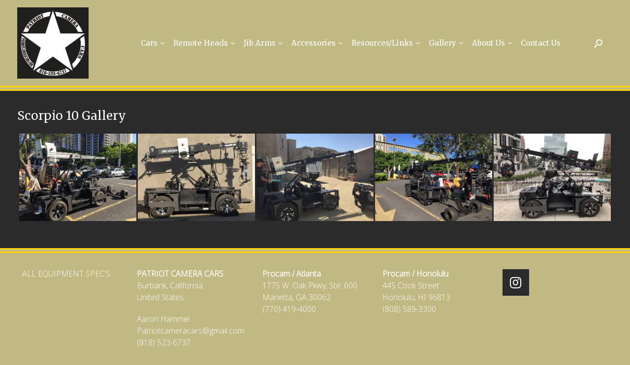

--- FILE ---
content_type: text/html; charset=UTF-8
request_url: https://www.patriotcameracars.com/scorpio-10-gallery/
body_size: 12242
content:
<!DOCTYPE html>
<html lang="en">
<head>
	<meta charset="UTF-8" />
	<meta http-equiv="X-UA-Compatible" content="IE=10" />
	<link rel="profile" href="https://gmpg.org/xfn/11" />
	<link rel="pingback" href="https://www.patriotcameracars.com/cms/xmlrpc.php" />
	<title>Scorpio 10 Gallery | Patriot Camera Cars</title>

<!-- All In One SEO Pack 3.7.0ob_start_detected [-1,-1] -->
<meta name="description"  content="• Automatic compensator of the arc generated by the movement of the arm in both horizontal and vertical. • Programmable Electronic limits for the arm range. • Adjustable arm speed and adjustable stop damping." />

<meta name="keywords"  content="arri srh 3,black unicorn,chapman m7 evo,libra,matrix,oper tech milli,ronan 2,scorpio,patriot camera cars,hme communications,aaron hammel,clint solomon,peter drinco,remote heads,jib arms,fixed arms,telescoping arms,aero jib,fisher 23,foxy pro jib,chapman miniscope 5,chapman miniscope 7,scorpio 10" />

<script type="application/ld+json" class="aioseop-schema">{"@context":"https://schema.org","@graph":[{"@type":"Organization","@id":"https://www.patriotcameracars.com/#organization","url":"https://www.patriotcameracars.com/","name":"Patriot Camera Cars","sameAs":["https://www.instagram.com/patriotcameracars/"],"logo":{"@type":"ImageObject","@id":"https://www.patriotcameracars.com/#logo","url":"https://www.patriotcameracars.com/cms/wp-content/uploads/2020/08/patriot-logo-small.png"},"image":{"@id":"https://www.patriotcameracars.com/#logo"}},{"@type":"WebSite","@id":"https://www.patriotcameracars.com/#website","url":"https://www.patriotcameracars.com/","name":"Patriot Camera Cars","publisher":{"@id":"https://www.patriotcameracars.com/#organization"}},{"@type":"WebPage","@id":"https://www.patriotcameracars.com/scorpio-10-gallery/#webpage","url":"https://www.patriotcameracars.com/scorpio-10-gallery/","inLanguage":"en","name":"Scorpio 10 Gallery","isPartOf":{"@id":"https://www.patriotcameracars.com/#website"},"breadcrumb":{"@id":"https://www.patriotcameracars.com/scorpio-10-gallery/#breadcrumblist"},"description":"• Automatic compensator of the arc generated by the movement of the arm in both horizontal and vertical. • Programmable Electronic limits for the arm range. • Adjustable arm speed and adjustable stop damping.","datePublished":"2020-08-17T21:15:31+00:00","dateModified":"2020-08-17T21:16:18+00:00"},{"@type":"BreadcrumbList","@id":"https://www.patriotcameracars.com/scorpio-10-gallery/#breadcrumblist","itemListElement":[{"@type":"ListItem","position":1,"item":{"@type":"WebPage","@id":"https://www.patriotcameracars.com/","url":"https://www.patriotcameracars.com/","name":"Patriot Camera Cars - Motion Picture Industry leader"}},{"@type":"ListItem","position":2,"item":{"@type":"WebPage","@id":"https://www.patriotcameracars.com/scorpio-10-gallery/","url":"https://www.patriotcameracars.com/scorpio-10-gallery/","name":"Scorpio 10 Gallery"}}]}]}</script>
<link rel="canonical" href="https://www.patriotcameracars.com/scorpio-10-gallery/" />
			<script type="text/javascript" >
				window.ga=window.ga||function(){(ga.q=ga.q||[]).push(arguments)};ga.l=+new Date;
				ga('create', 'UA-176585189-1', 'auto');
				// Plugins
				
				ga('send', 'pageview');
			</script>
			<script async src="https://www.google-analytics.com/analytics.js"></script>
			<!-- All In One SEO Pack -->
<link rel='dns-prefetch' href='//maps.googleapis.com' />
<link rel='dns-prefetch' href='//fonts.googleapis.com' />
<link rel='dns-prefetch' href='//s.w.org' />
<link rel="alternate" type="application/rss+xml" title="Patriot Camera Cars &raquo; Feed" href="https://www.patriotcameracars.com/feed/" />
<!-- This site uses the Google Analytics by ExactMetrics plugin v6.2.2 - Using Analytics tracking - https://www.exactmetrics.com/ -->
<script type="text/javascript" data-cfasync="false">
	var em_version         = '6.2.2';
	var em_track_user      = true;
	var em_no_track_reason = '';
	
	var disableStr = 'ga-disable-UA-118282766-1';

	/* Function to detect opted out users */
	function __gaTrackerIsOptedOut() {
		return document.cookie.indexOf(disableStr + '=true') > -1;
	}

	/* Disable tracking if the opt-out cookie exists. */
	if ( __gaTrackerIsOptedOut() ) {
		window[disableStr] = true;
	}

	/* Opt-out function */
	function __gaTrackerOptout() {
	  document.cookie = disableStr + '=true; expires=Thu, 31 Dec 2099 23:59:59 UTC; path=/';
	  window[disableStr] = true;
	}

	if ( 'undefined' === typeof gaOptout ) {
		function gaOptout() {
			__gaTrackerOptout();
		}
	}
	
	if ( em_track_user ) {
		(function(i,s,o,g,r,a,m){i['GoogleAnalyticsObject']=r;i[r]=i[r]||function(){
			(i[r].q=i[r].q||[]).push(arguments)},i[r].l=1*new Date();a=s.createElement(o),
			m=s.getElementsByTagName(o)[0];a.async=1;a.src=g;m.parentNode.insertBefore(a,m)
		})(window,document,'script','//www.google-analytics.com/analytics.js','__gaTracker');

window.ga = __gaTracker;		__gaTracker('create', 'UA-118282766-1', 'auto');
		__gaTracker('set', 'forceSSL', true);
		__gaTracker('send','pageview');
		__gaTracker( function() { window.ga = __gaTracker; } );
	} else {
		console.log( "" );
		(function() {
			/* https://developers.google.com/analytics/devguides/collection/analyticsjs/ */
			var noopfn = function() {
				return null;
			};
			var noopnullfn = function() {
				return null;
			};
			var Tracker = function() {
				return null;
			};
			var p = Tracker.prototype;
			p.get = noopfn;
			p.set = noopfn;
			p.send = noopfn;
			var __gaTracker = function() {
				var len = arguments.length;
				if ( len === 0 ) {
					return;
				}
				var f = arguments[len-1];
				if ( typeof f !== 'object' || f === null || typeof f.hitCallback !== 'function' ) {
					console.log( 'Not running function __gaTracker(' + arguments[0] + " ....) because you are not being tracked. " + em_no_track_reason );
					return;
				}
				try {
					f.hitCallback();
				} catch (ex) {

				}
			};
			__gaTracker.create = function() {
				return new Tracker();
			};
			__gaTracker.getByName = noopnullfn;
			__gaTracker.getAll = function() {
				return [];
			};
			__gaTracker.remove = noopfn;
			window['__gaTracker'] = __gaTracker;
			window.ga = __gaTracker;		})();
		}
</script>
<!-- / Google Analytics by ExactMetrics -->
		<script type="text/javascript">
			window._wpemojiSettings = {"baseUrl":"https:\/\/s.w.org\/images\/core\/emoji\/13.0.0\/72x72\/","ext":".png","svgUrl":"https:\/\/s.w.org\/images\/core\/emoji\/13.0.0\/svg\/","svgExt":".svg","source":{"concatemoji":"https:\/\/www.patriotcameracars.com\/cms\/wp-includes\/js\/wp-emoji-release.min.js?ver=5.5.15"}};
			!function(e,a,t){var n,r,o,i=a.createElement("canvas"),p=i.getContext&&i.getContext("2d");function s(e,t){var a=String.fromCharCode;p.clearRect(0,0,i.width,i.height),p.fillText(a.apply(this,e),0,0);e=i.toDataURL();return p.clearRect(0,0,i.width,i.height),p.fillText(a.apply(this,t),0,0),e===i.toDataURL()}function c(e){var t=a.createElement("script");t.src=e,t.defer=t.type="text/javascript",a.getElementsByTagName("head")[0].appendChild(t)}for(o=Array("flag","emoji"),t.supports={everything:!0,everythingExceptFlag:!0},r=0;r<o.length;r++)t.supports[o[r]]=function(e){if(!p||!p.fillText)return!1;switch(p.textBaseline="top",p.font="600 32px Arial",e){case"flag":return s([127987,65039,8205,9895,65039],[127987,65039,8203,9895,65039])?!1:!s([55356,56826,55356,56819],[55356,56826,8203,55356,56819])&&!s([55356,57332,56128,56423,56128,56418,56128,56421,56128,56430,56128,56423,56128,56447],[55356,57332,8203,56128,56423,8203,56128,56418,8203,56128,56421,8203,56128,56430,8203,56128,56423,8203,56128,56447]);case"emoji":return!s([55357,56424,8205,55356,57212],[55357,56424,8203,55356,57212])}return!1}(o[r]),t.supports.everything=t.supports.everything&&t.supports[o[r]],"flag"!==o[r]&&(t.supports.everythingExceptFlag=t.supports.everythingExceptFlag&&t.supports[o[r]]);t.supports.everythingExceptFlag=t.supports.everythingExceptFlag&&!t.supports.flag,t.DOMReady=!1,t.readyCallback=function(){t.DOMReady=!0},t.supports.everything||(n=function(){t.readyCallback()},a.addEventListener?(a.addEventListener("DOMContentLoaded",n,!1),e.addEventListener("load",n,!1)):(e.attachEvent("onload",n),a.attachEvent("onreadystatechange",function(){"complete"===a.readyState&&t.readyCallback()})),(n=t.source||{}).concatemoji?c(n.concatemoji):n.wpemoji&&n.twemoji&&(c(n.twemoji),c(n.wpemoji)))}(window,document,window._wpemojiSettings);
		</script>
		<style type="text/css">
img.wp-smiley,
img.emoji {
	display: inline !important;
	border: none !important;
	box-shadow: none !important;
	height: 1em !important;
	width: 1em !important;
	margin: 0 .07em !important;
	vertical-align: -0.1em !important;
	background: none !important;
	padding: 0 !important;
}
</style>
	<link rel='stylesheet' id='wp-block-library-css'  href='https://www.patriotcameracars.com/cms/wp-includes/css/dist/block-library/style.min.css?ver=5.5.15' type='text/css' media='all' />
<link rel='stylesheet' id='aps-animate-css-css'  href='https://www.patriotcameracars.com/cms/wp-content/plugins/accesspress-social-icons/css/animate.css?ver=1.7.9' type='text/css' media='all' />
<link rel='stylesheet' id='aps-frontend-css-css'  href='https://www.patriotcameracars.com/cms/wp-content/plugins/accesspress-social-icons/css/frontend.css?ver=1.7.9' type='text/css' media='all' />
<link rel='stylesheet' id='siteorigin-panels-front-css'  href='https://www.patriotcameracars.com/cms/wp-content/plugins/siteorigin-panels/css/front-flex.min.css?ver=2.11.2' type='text/css' media='all' />
<link rel='stylesheet' id='spba-animate-css'  href='https://www.patriotcameracars.com/cms/wp-content/plugins/so-page-builder-animate/css/animate.min.css?ver=1' type='text/css' media='all' />
<link rel='stylesheet' id='ubermenu-merriweather-css'  href='//fonts.googleapis.com/css?family=Merriweather%3A%2C300%2C400%2C700&#038;ver=5.5.15' type='text/css' media='all' />
<link rel='stylesheet' id='vantage-style-css'  href='https://www.patriotcameracars.com/cms/wp-content/themes/vantage/style.css?ver=1.15.1' type='text/css' media='all' />
<link rel='stylesheet' id='font-awesome-css'  href='https://www.patriotcameracars.com/cms/wp-content/plugins/codelights-shortcodes-and-widgets/vendor/font-awesome/font-awesome.min.css?ver=4.5.0' type='text/css' media='all' />
<link rel='stylesheet' id='ubermenu-css'  href='https://www.patriotcameracars.com/cms/wp-content/plugins/ubermenu/pro/assets/css/ubermenu.min.css?ver=3.2.2.1' type='text/css' media='all' />
<link rel='stylesheet' id='ubermenu-vanilla-css'  href='https://www.patriotcameracars.com/cms/wp-content/plugins/ubermenu/assets/css/skins/vanilla.css?ver=5.5.15' type='text/css' media='all' />
<link rel='stylesheet' id='ubermenu-font-awesome-css'  href='https://www.patriotcameracars.com/cms/wp-content/plugins/ubermenu/assets/css/fontawesome/css/font-awesome.min.css?ver=4.3' type='text/css' media='all' />
<script>if (document.location.protocol != "https:") {document.location = document.URL.replace(/^http:/i, "https:");}</script><script type='text/javascript' id='exactmetrics-frontend-script-js-extra'>
/* <![CDATA[ */
var exactmetrics_frontend = {"js_events_tracking":"true","download_extensions":"zip,mp3,mpeg,pdf,docx,pptx,xlsx,rar","inbound_paths":"[{\"path\":\"\\\/go\\\/\",\"label\":\"affiliate\"},{\"path\":\"\\\/recommend\\\/\",\"label\":\"affiliate\"}]","home_url":"https:\/\/www.patriotcameracars.com","hash_tracking":"false"};
/* ]]> */
</script>
<script type='text/javascript' src='https://www.patriotcameracars.com/cms/wp-content/plugins/google-analytics-dashboard-for-wp/assets/js/frontend.min.js?ver=6.2.2' id='exactmetrics-frontend-script-js'></script>
<script type='text/javascript' src='https://www.patriotcameracars.com/cms/wp-includes/js/jquery/jquery.js?ver=1.12.4-wp' id='jquery-core-js'></script>
<script type='text/javascript' src='https://www.patriotcameracars.com/cms/wp-content/plugins/accesspress-social-icons/js/frontend.js?ver=1.7.9' id='aps-frontend-js-js'></script>
<script type='text/javascript' src='https://www.patriotcameracars.com/cms/wp-content/themes/vantage/js/jquery.flexslider.min.js?ver=2.1' id='jquery-flexslider-js'></script>
<script type='text/javascript' src='https://www.patriotcameracars.com/cms/wp-content/themes/vantage/js/jquery.touchSwipe.min.js?ver=1.6.6' id='jquery-touchswipe-js'></script>
<script type='text/javascript' src='https://www.patriotcameracars.com/cms/wp-content/themes/vantage/js/jquery.theme-main.min.js?ver=1.15.1' id='vantage-main-js'></script>
<script type='text/javascript' src='https://www.patriotcameracars.com/cms/wp-content/themes/vantage/js/jquery.fitvids.min.js?ver=1.0' id='jquery-fitvids-js'></script>
<!--[if lt IE 9]>
<script type='text/javascript' src='https://www.patriotcameracars.com/cms/wp-content/themes/vantage/js/html5.min.js?ver=3.7.3' id='vantage-html5-js'></script>
<![endif]-->
<!--[if (gte IE 6)&(lte IE 8)]>
<script type='text/javascript' src='https://www.patriotcameracars.com/cms/wp-content/themes/vantage/js/selectivizr.min.js?ver=1.0.3b' id='vantage-selectivizr-js'></script>
<![endif]-->
<link rel="https://api.w.org/" href="https://www.patriotcameracars.com/wp-json/" /><link rel="alternate" type="application/json" href="https://www.patriotcameracars.com/wp-json/wp/v2/pages/2970" /><link rel="EditURI" type="application/rsd+xml" title="RSD" href="https://www.patriotcameracars.com/cms/xmlrpc.php?rsd" />
<link rel="wlwmanifest" type="application/wlwmanifest+xml" href="https://www.patriotcameracars.com/cms/wp-includes/wlwmanifest.xml" /> 
<meta name="generator" content="WordPress 5.5.15" />
<link rel='shortlink' href='https://www.patriotcameracars.com/?p=2970' />
<link rel="alternate" type="application/json+oembed" href="https://www.patriotcameracars.com/wp-json/oembed/1.0/embed?url=https%3A%2F%2Fwww.patriotcameracars.com%2Fscorpio-10-gallery%2F" />
<link rel="alternate" type="text/xml+oembed" href="https://www.patriotcameracars.com/wp-json/oembed/1.0/embed?url=https%3A%2F%2Fwww.patriotcameracars.com%2Fscorpio-10-gallery%2F&#038;format=xml" />
<!-- Start Genie WP Favicon -->
<link rel="shortcut icon" href="https://www.patriotcameracars.com/cms/wp-content/uploads/gwpf_icon/favicon.png" />
<link rel="apple-touch-icon-precomposed" href="https://www.patriotcameracars.com/cms/wp-content/uploads/gwpf_icon/favicon-precomposed.png" />
<!-- End Genie WP Favicon -->
        <script type="text/javascript">
            (function () {
                window.lsow_fs = {can_use_premium_code: false};
            })();
        </script>
        <style id="ubermenu-custom-generated-css">
/** UberMenu Responsive Styles (Breakpoint Setting) **/
@media screen and (min-width: 1025px){
  .ubermenu{ display:block !important; } .ubermenu-responsive .ubermenu-item.ubermenu-hide-desktop{ display:none !important; } .ubermenu-responsive.ubermenu-retractors-responsive .ubermenu-retractor-mobile{ display:none; }   /* Force current submenu always open but below others */ .ubermenu-force-current-submenu .ubermenu-item-level-0.ubermenu-current-menu-item > .ubermenu-submenu-drop, .ubermenu-force-current-submenu .ubermenu-item-level-0.ubermenu-current-menu-ancestor > .ubermenu-submenu-drop {     display: block!important;     opacity: 1!important;     visibility: visible!important;     margin: 0!important;     top: auto!important;     height: auto;     z-index:19; }   /* Invert Horizontal menu to make subs go up */ .ubermenu-invert.ubermenu-horizontal .ubermenu-item-level-0 > .ubermenu-submenu-drop{      top:auto;      bottom:100%; } .ubermenu-invert.ubermenu-horizontal.ubermenu-sub-indicators .ubermenu-item-level-0.ubermenu-has-submenu-drop > .ubermenu-target:after{      content:"\f106"; }    /* Invert Vertical menu to make subs go left */ .ubermenu-invert.ubermenu-vertical .ubermenu-item-level-0 > .ubermenu-submenu-drop{   right:100%;   left:auto; } .ubermenu-invert.ubermenu-vertical.ubermenu-sub-indicators .ubermenu-item-level-0.ubermenu-item-has-children > a.ubermenu-target:after{   right:auto;   left:10px;   margin-top:-7px;   content:"\f104"; } .ubermenu-vertical.ubermenu-invert .ubermenu-item > .ubermenu-submenu-drop {   clip: rect(-5000px,5000px,5000px,-5000px); } .ubermenu-responsive-toggle{ display:none; }
}
@media screen and (max-width: 1024px){
   .ubermenu-responsive-toggle, .ubermenu-sticky-toggle-wrapper { display: block; }  .ubermenu-responsive{ width:100%; max-height:500px; visibility:visible; overflow:visible;  -webkit-transition:max-height 1s ease-in; transition:max-height .3s ease-in; } .ubermenu-responsive.ubermenu-items-align-center{     text-align:left; } .ubermenu-responsive.ubermenu{ margin:0; } .ubermenu-responsive.ubermenu .ubermenu-nav{ display:block; }  .ubermenu-responsive.ubermenu-responsive-nocollapse, .ubermenu-repsonsive.ubermenu-no-transitions{ display:block; max-height:none; }  .ubermenu-responsive.ubermenu-responsive-collapse{ max-height:none; visibility:visible; overflow:visible; } .ubermenu-responsive.ubermenu-responsive-collapse{ max-height:0; overflow:hidden !important; visibility:hidden; } .ubermenu-responsive.ubermenu-in-transition, .ubermenu-responsive.ubermenu-in-transition .ubermenu-nav{ overflow:hidden !important; visibility:visible; } .ubermenu-responsive.ubermenu-responsive-collapse:not(.ubermenu-in-transition){ border-top-width:0; border-bottom-width:0; } .ubermenu-responsive.ubermenu-responsive-collapse .ubermenu-item .ubermenu-submenu{ display:none; }  .ubermenu-responsive .ubermenu-item-level-0{ width:50%; } .ubermenu-responsive .ubermenu-item.ubermenu-item-level-0 > .ubermenu-target{ border:none; box-shadow:none; } .ubermenu-responsive .ubermenu-item.ubermenu-has-submenu-flyout{ position:static; } .ubermenu-responsive.ubermenu-sub-indicators .ubermenu-submenu-type-flyout .ubermenu-has-submenu-drop > .ubermenu-target:after{ content:"\f107"; }  .ubermenu-responsive .ubermenu-nav .ubermenu-item .ubermenu-submenu.ubermenu-submenu-drop{ width:100%; min-width:100%; max-width:100%; top:auto; left:0 !important; } .ubermenu-responsive.ubermenu-has-border .ubermenu-nav .ubermenu-item .ubermenu-submenu.ubermenu-submenu-drop{ left: -1px !important; /* For borders */ } .ubermenu-responsive .ubermenu-submenu.ubermenu-submenu-type-mega > .ubermenu-item.ubermenu-column{ min-height:0; border-left:none; } .ubermenu-responsive .ubermenu-item.ubermenu-active > .ubermenu-submenu.ubermenu-submenu-type-mega{     max-height:none;     height:auto;/*prevent overflow scrolling since android is still finicky*/     overflow:visible; } .ubermenu-responsive.ubermenu-transition-slide .ubermenu-item.ubermenu-in-transition > .ubermenu-submenu-drop{ max-height:1000px; /* because of slide transition */ } .ubermenu .ubermenu-submenu-type-flyout .ubermenu-submenu-type-mega{ min-height:0; } .ubermenu.ubermenu-responsive .ubermenu-column, .ubermenu.ubermenu-responsive .ubermenu-column-auto{ min-width:50%; } .ubermenu.ubermenu-responsive .ubermenu-autoclear > .ubermenu-column{ clear:none; } .ubermenu.ubermenu-responsive .ubermenu-column:nth-of-type(2n+1){ clear:both; } .ubermenu.ubermenu-responsive .ubermenu-submenu-retractor-top:not(.ubermenu-submenu-retractor-top-2) .ubermenu-column:nth-of-type(2n+1){ clear:none; } .ubermenu.ubermenu-responsive .ubermenu-submenu-retractor-top:not(.ubermenu-submenu-retractor-top-2) .ubermenu-column:nth-of-type(2n+2){ clear:both; }   .ubermenu.ubermenu-responsive .ubermenu-tabs, .ubermenu.ubermenu-responsive .ubermenu-tabs-group, .ubermenu.ubermenu-responsive .ubermenu-tab, .ubermenu.ubermenu-responsive .ubermenu-tab-content-panel{ /** TABS SHOULD BE 100%  ACCORDION */ width:100%; min-width:100%; max-width:100%; left:0; } .ubermenu.ubermenu-responsive .ubermenu-tabs, .ubermenu.ubermenu-responsive .ubermenu-tab-content-panel{ min-height:0 !important;/* Override Inline Style from JS */ } .ubermenu.ubermenu-responsive .ubermenu-tabs{ z-index:15; } .ubermenu.ubermenu-responsive .ubermenu-tab-content-panel{ z-index:20; } /* Tab Layering */ .ubermenu-responsive .ubermenu-tab{ position:relative; } .ubermenu-responsive .ubermenu-tab.ubermenu-active{ position:relative; z-index:20; } .ubermenu-responsive .ubermenu-tab > .ubermenu-target{ border-width:0 0 1px 0; } .ubermenu-responsive.ubermenu-sub-indicators .ubermenu-tabs > .ubermenu-tabs-group > .ubermenu-tab.ubermenu-has-submenu-drop > .ubermenu-target:after{ content:"\f107"; }  .ubermenu-responsive .ubermenu-tabs > .ubermenu-tabs-group > .ubermenu-tab > .ubermenu-tab-content-panel{ top:auto; border-width:1px; } .ubermenu-responsive .ubermenu-tab-layout-bottom > .ubermenu-tabs-group{ /*position:relative;*/ }   .ubermenu-reponsive .ubermenu-item-level-0 > .ubermenu-submenu-type-stack{ /* Top Level Stack Columns */ position:relative; }  .ubermenu-responsive .ubermenu-submenu-type-stack .ubermenu-column, .ubermenu-responsive .ubermenu-submenu-type-stack .ubermenu-column-auto{ /* Stack Columns */ width:100%; max-width:100%; }   .ubermenu-responsive .ubermenu-item-mini{ /* Mini items */ min-width:0; width:auto; float:left; clear:none !important; } .ubermenu-responsive .ubermenu-item.ubermenu-item-mini > a.ubermenu-target{ padding-left:20px; padding-right:20px; }   .ubermenu-responsive .ubermenu-item.ubermenu-hide-mobile{ /* Hiding items */ display:none !important; }  .ubermenu-responsive.ubermenu-hide-bkgs .ubermenu-submenu.ubermenu-submenu-bkg-img{ /** Hide Background Images in Submenu */ background-image:none; } .ubermenu.ubermenu-responsive .ubermenu-item-level-0.ubermenu-item-mini{ min-width:0; width:auto; } .ubermenu-vertical .ubermenu-item.ubermenu-item-level-0.ubermenu-relative.ubermenu-active > .ubermenu-submenu-drop.ubermenu-submenu-align-vertical_parent_item{     top:auto; } .ubermenu-responsive-toggle{ display:block; }
}
@media screen and (max-width: 480px){
  .ubermenu.ubermenu-responsive .ubermenu-item-level-0{ width:100%; } .ubermenu.ubermenu-responsive .ubermenu-column, .ubermenu.ubermenu-responsive .ubermenu-column-auto{ min-width:100%; } 
}


/** UberMenu Custom Menu Styles (Customizer) **/
/* main */
.ubermenu.ubermenu-main { background:none; border:none; box-shadow:none; }
.ubermenu.ubermenu-main .ubermenu-item-level-0 > .ubermenu-target { border:none; box-shadow:none; }
.ubermenu-main { border:1px solid #ffffff; }
.ubermenu-main .ubermenu-item-level-0 > .ubermenu-target { font-size:3px; color:#ffffff; border-left:1px solid #2b2b2b; border:none; padding-top:30px; padding-bottom:30px; }
.ubermenu-main .ubermenu-nav .ubermenu-item.ubermenu-item-level-0 > .ubermenu-target { font-weight:normal; }
.ubermenu.ubermenu-main .ubermenu-item-level-0:hover > .ubermenu-target, .ubermenu-main .ubermenu-item-level-0.ubermenu-active > .ubermenu-target { color:#2b2b2b; }
.ubermenu-main .ubermenu-item-level-0.ubermenu-current-menu-item > .ubermenu-target, .ubermenu-main .ubermenu-item-level-0.ubermenu-current-menu-parent > .ubermenu-target, .ubermenu-main .ubermenu-item-level-0.ubermenu-current-menu-ancestor > .ubermenu-target { color:#2b2b2b; }
.ubermenu-main .ubermenu-item.ubermenu-item-level-0 > .ubermenu-highlight { color:#2b2b2b; }
.ubermenu-main .ubermenu-submenu.ubermenu-submenu-drop { background-color:#c1b984; border:1px solid #c1b984; color:#2b2b2b; }
.ubermenu-main .ubermenu-item-level-0 > .ubermenu-submenu-drop { box-shadow:none; }
.ubermenu-main .ubermenu-submenu .ubermenu-highlight { color:#2b2b2b; }
.ubermenu-main .ubermenu-submenu .ubermenu-item-header > .ubermenu-target, .ubermenu-main .ubermenu-tab > .ubermenu-target { font-size:16px; }
.ubermenu-main .ubermenu-submenu .ubermenu-item-header > .ubermenu-target { color:#ffffff; }
.ubermenu-main .ubermenu-submenu .ubermenu-item-header > .ubermenu-target:hover { color:#ffffff; }
.ubermenu-main .ubermenu-submenu .ubermenu-item-header.ubermenu-current-menu-item > .ubermenu-target { color:#ffffff; }
.ubermenu-main .ubermenu-nav .ubermenu-submenu .ubermenu-item-header > .ubermenu-target { font-weight:normal; }
.ubermenu-main .ubermenu-submenu .ubermenu-item-header.ubermenu-has-submenu-stack > .ubermenu-target { border:none; }
.ubermenu-main .ubermenu-submenu-type-stack { padding-top:0; }
.ubermenu-main .ubermenu-item-normal > .ubermenu-target { color:#ffffff; }
.ubermenu.ubermenu-main .ubermenu-item-normal > .ubermenu-target:hover, .ubermenu.ubermenu-main .ubermenu-item-normal:hover > .ubermenu-target, .ubermenu.ubermenu-main .ubermenu-item-normal.ubermenu-active > .ubermenu-target { color:#2b2b2b; }
.ubermenu-main .ubermenu-item-normal.ubermenu-current-menu-item > .ubermenu-target { color:#ffffff; }
.ubermenu-main .ubermenu-submenu-type-flyout > .ubermenu-item-normal > .ubermenu-target { border-bottom:1px solid #c1b984; }
.ubermenu-responsive-toggle.ubermenu-responsive-toggle-main { font-size:16px; background:#2b2b2b; color:#ffffff; }
.ubermenu-responsive-toggle.ubermenu-responsive-toggle-main:hover { background:#2b2b2b; color:#ffffff; }
.ubermenu-main, .ubermenu-main .ubermenu-target, .ubermenu-main .ubermenu-nav .ubermenu-item-level-0 .ubermenu-target, .ubermenu-main div, .ubermenu-main p, .ubermenu-main input { font-family:'Merriweather', serif; font-weight:400; }


/** UberMenu Custom Menu Item Styles (Menu Item Settings) **/
/* 103 */   .ubermenu .ubermenu-item.ubermenu-item-103 > .ubermenu-target { background:#3f3f3f; color:#bababa; }
            .ubermenu .ubermenu-item.ubermenu-item-103.ubermenu-active > .ubermenu-target, .ubermenu .ubermenu-item.ubermenu-item-103:hover > .ubermenu-target, .ubermenu .ubermenu-submenu .ubermenu-item.ubermenu-item-103.ubermenu-active > .ubermenu-target, .ubermenu .ubermenu-submenu .ubermenu-item.ubermenu-item-103:hover > .ubermenu-target { color:#bababa; }
            .ubermenu .ubermenu-item.ubermenu-item-103.ubermenu-current-menu-item > .ubermenu-target,.ubermenu .ubermenu-item.ubermenu-item-103.ubermenu-current-menu-ancestor > .ubermenu-target { color:#bababa; }
/* 104 */   .ubermenu .ubermenu-item.ubermenu-item-104 > .ubermenu-target { background:#3f3f3f; color:#bababa; }
            .ubermenu .ubermenu-item.ubermenu-item-104.ubermenu-active > .ubermenu-target, .ubermenu .ubermenu-item.ubermenu-item-104:hover > .ubermenu-target, .ubermenu .ubermenu-submenu .ubermenu-item.ubermenu-item-104.ubermenu-active > .ubermenu-target, .ubermenu .ubermenu-submenu .ubermenu-item.ubermenu-item-104:hover > .ubermenu-target { color:#bababa; }
            .ubermenu .ubermenu-item.ubermenu-item-104.ubermenu-current-menu-item > .ubermenu-target,.ubermenu .ubermenu-item.ubermenu-item-104.ubermenu-current-menu-ancestor > .ubermenu-target { color:#bababa; }


/** UberMenu Custom Tweaks (General Settings) **/
.ubermenu .ubermenu-colgroup .ubermenu-column, .ubermenu .ubermenu-custom-content-padded, .ubermenu .ubermenu-nonlink, .ubermenu .ubermenu-retractor, .ubermenu .ubermenu-submenu-padded, .ubermenu .ubermenu-submenu-type-stack > .ubermenu-item-normal > .ubermenu-target, .ubermenu .ubermenu-target, .ubermenu .ubermenu-widget, .ubermenu-responsive-toggle {
    padding: 6px 20px;
}


/* Status: Loaded from Transient */

</style><meta name="viewport" content="width=device-width, initial-scale=1" />	<style type="text/css" media="screen">
		#footer-widgets .widget { width: 100%; }
		#masthead-widgets .widget { width: 100%; }
	</style>
	                <style type="text/css" media="all"
                       id="siteorigin-panels-layouts-head">/* Layout 2970 */ #pgc-2970-0-0 { width:100% } #pg-2970-0 { margin-bottom:20px } #pl-2970 .so-panel , #pl-2970 .so-panel:last-child { margin-bottom:0px } #pg-2970-0.panel-no-style, #pg-2970-0.panel-has-style > .panel-row-style { -webkit-align-items:flex-start;align-items:flex-start } @media (max-width:780px){ #pg-2970-0.panel-no-style, #pg-2970-0.panel-has-style > .panel-row-style { -webkit-flex-direction:column;-ms-flex-direction:column;flex-direction:column } #pg-2970-0 > .panel-grid-cell , #pg-2970-0 > .panel-row-style > .panel-grid-cell { width:100%;margin-right:0 } #pl-2970 .panel-grid-cell { padding:0 } #pl-2970 .panel-grid .panel-grid-cell-empty { display:none } #pl-2970 .panel-grid .panel-grid-cell-mobile-last { margin-bottom:0px }  } </style><style type="text/css" id="vantage-footer-widgets">#footer-widgets aside { width : 100%; }</style> <style type="text/css" id="customizer-css">@import url(//fonts.googleapis.com/css?family=Open+Sans:300|Titillium+Web:600|Merriweather:400); body,button,input,select,textarea { font-family: "Open Sans"; font-weight: 300; font-weight: 300 } #masthead h1 { font-family: "Titillium Web"; font-weight: 600; font-weight: 600 } h1,h2,h3,h4,h5,h6 { font-family: "Merriweather"; font-weight: 400 } .main-navigation, .mobile-nav-frame, .mobile-nav-frame .title h3 { font-family: "Titillium Web"; font-weight: 600; font-weight: 600 } #masthead .hgroup h1, #masthead.masthead-logo-in-menu .logo > h1 { font-size: 48px } #masthead .hgroup .support-text, #masthead .hgroup .site-description { color: #ffffff } #page-title, article.post .entry-header h1.entry-title, article.page .entry-header h1.entry-title { font-size: 24px; color: #ffffff } .entry-content { font-size: 17px } .entry-content, #comments .commentlist article .comment-meta a { color: #ffffff } .entry-content a, .entry-content a:visited, article.post .author-box .box-content .author-posts a:hover, #secondary a, #secondary a:visited, #masthead .hgroup a, #masthead .hgroup a:visited, .comment-form .logged-in-as a, .comment-form .logged-in-as a:visited { color: #bababa } .entry-content a, .textwidget a { text-decoration: none } .entry-content a:hover, .entry-content a:focus, .entry-content a:active, #secondary a:hover, #masthead .hgroup a:hover, #masthead .hgroup a:focus, #masthead .hgroup a:active, .comment-form .logged-in-as a:hover, .comment-form .logged-in-as a:focus, .comment-form .logged-in-as a:active { color: #ffffff } .main-navigation { background-color: #1b5677 } .main-navigation ul ul { background-color: #d3d3d3 } .main-navigation ul li:hover > a, .main-navigation ul li:focus > a, #search-icon #search-icon-icon:hover, #search-icon #search-icon-icon:focus { background-color: #c1b984 } #search-icon #search-icon-icon { background-color: #c1b984 } #search-icon #search-icon-icon .vantage-icon-search { color: #ffffff } #search-icon #search-icon-icon:hover .vantage-icon-search, #search-icon #search-icon-icon:focus .vantage-icon-search { color: #2b2b2b } #search-icon .searchform { background-color: #2b2b2b } #search-icon .searchform input[name=s] { color: #ffffff } .main-navigation ul li a, #masthead.masthead-logo-in-menu .logo { padding-left: 0px; padding-right: 0px } .main-navigation ul li { font-size: 18px } a.button, button, html input[type="button"], input[type="reset"], input[type="submit"], .post-navigation a, #image-navigation a, article.post .more-link, article.page .more-link, .paging-navigation a, .woocommerce #page-wrapper .button, .woocommerce a.button, .woocommerce .checkout-button, .woocommerce input.button, #infinite-handle span button { text-shadow: none } a.button, button, html input[type="button"], input[type="reset"], input[type="submit"], .post-navigation a, #image-navigation a, article.post .more-link, article.page .more-link, .paging-navigation a, .woocommerce #page-wrapper .button, .woocommerce a.button, .woocommerce .checkout-button, .woocommerce input.button, .woocommerce #respond input#submit.alt, .woocommerce a.button.alt, .woocommerce button.button.alt, .woocommerce input.button.alt, #infinite-handle span { -webkit-box-shadow: none; -moz-box-shadow: none; box-shadow: none } #masthead { background-color: #2b2b2b; background-position: center; background-repeat: no-repeat } #main { background-color: #2b2b2b; background-repeat: repeat } #colophon, body.layout-full { background-color: #c1b984 } #footer-widgets .widget { color: #ffffff } #colophon .widget_nav_menu .menu-item a { border-color: #ffffff } #footer-widgets .widget a, #footer-widgets .widget a:visited { color: #d1e8e2 } #footer-widgets .widget a:hover, #footer-widgets .widget a:focus, #footer-widgets .widget a:active { color: #ffffff } #colophon #theme-attribution, #colophon #site-info { color: #c1b984 } #colophon #theme-attribution a, #colophon #site-info a { color: #c1b984 } #scroll-to-top .vantage-icon-arrow-up { color: #000000 } #scroll-to-top { background: #ffffff } </style>		<style type="text/css" id="wp-custom-css">
			#main {
  
    padding: 35px;
}

.alignnone, .aligncenter {
    margin-bottom: 0em;
}

.fade:hover {
  animation: fadeOut ease 2s;
  -webkit-animation: fadeOut ease 2s;
  -moz-animation: fadeOut ease 2s;
  -o-animation: fadeOut ease 2s;
  -ms-animation: fadeOut ease 2s;
	
	opacity: 9.0;
}

.entry-content table {
    border-bottom: 0px solid #ededed;
    border-collapse: collapse;
    border-spacing: 0;
    font-size: 14px;
    line-height: 2;
    margin: 0 0 20px;
    width: 100%;
}


div#n2-ss-2 .n2-style-f0d6eec14655b0cd21e802154a6291d3-dot.n2-active, div#n2-ss-2 .n2-style-f0d6eec14655b0cd21e802154a6291d3-dot:HOVER{background: #484747;}


#masthead.masthead-logo-in-menu .logo > img {
    max-height: 145px;
    width: auto;
    height: auto;
    max-width: 100%;
}

.main-navigation {
    margin: 10px -35px;
    background: #343538;
    position: relative;
    font-size: 0;
    z-index: 9999;

}

.main-navigation ul li a, #masthead.masthead-logo-in-menu .logo {
    padding-left: 0;
    padding-right: 0px;
	padding-bottom: 17px;
		padding-top: 17px;
	
}

.ubermenu-skin-vanilla {
    font-size: 14px;
    color: #888888;
	padding-top: 77px;

}
#masthead.masthead-logo-in-menu .logo {
  
    float: left;
    padding: 15px 0;
    margin-right: 0px;
}

.ubermenu .ubermenu-target {
    padding: 6px 7px;
}

#search-icon #search-icon-icon {
    -ms-box-sizing: border-box;
    -moz-box-sizing: border-box;
    -webkit-box-sizing: border-box;
    box-sizing: border-box;
    position: relative;
    display: block;
    cursor: pointer;
  
    width: 59px;
    height: 100%;
}


#masthead .hgroup {
    zoom: 1;
    position: relative;
    padding-top: 50px;
    padding-bottom: 30px;
	


}

.ubermenu-main .ubermenu-item-level-0 > .ubermenu-target {
    font-size: 15px;
    padding-top: 0px;
    padding-bottom: 10px;


}

.ubermenu-sub-indicators .ubermenu-has-submenu-drop>.ubermenu-target:after {
    top: 30%;
}

.ubermenu-skin-vanilla.ubermenu-responsive-toggle {
   
    font-weight: normal;
    padding-top: 90px;

}
.ubermenu-skin-vanilla.ubermenu-horizontal .ubermenu-item-level-0 > .ubermenu-submenu-drop {
    border-top: 70px solid #c1b984;
	opacity: 0.95;
    filter: alpha(opacity=95); /* For IE8 and earlier */
}

@media (max-width: 414px) {
#masthead.masthead-logo-in-menu .logo {
    padding-left: 0;
    padding-right: 0px;
    padding-bottom: 10px;
    padding-top: 30px;
}
.ubermenu-skin-vanilla.ubermenu-horizontal .ubermenu-item-level-0 > .ubermenu-submenu-drop {
    border-top: 10px solid #c1b984;
	opacity: 0.95;
    filter: alpha(opacity=95); /* For IE8 and earlier */
}

.ubermenu-responsive-toggle.ubermenu-responsive-toggle-main {
    font-size: 16px;
    background: #c1b984;
    color: #ffffff;
}
.ubermenu-skin-vanilla.ubermenu-responsive-toggle {
    font-weight: normal;
    padding-top: 130px;
}


#search-icon #search-icon-icon:hover {
    background-color: #c1b984}


.ubermenu .ubermenu-target-text {
    display: inline-block;
    vertical-align: middle;
    font-family: inherit;
    font-weight: inherit;
    color: inherit;
    letter-spacing: 1px;
}

body, button, input, select, textarea {
    color: #ffffff;
	font-size: 16px;
    
}
#search-icon #search-icon-icon {
    -ms-box-sizing: border-box;
    -moz-box-sizing: border-box;
    -webkit-box-sizing: border-box;
    box-sizing: border-box;
    position: relative;
    display: block;
    cursor: pointer;
  
    width: 59px;
    height: 20%;
}


		</style>
		</head>

<body data-rsssl=1 class="page-template page-template-templates page-template-template-full page-template-templatestemplate-full-php page page-id-2970 siteorigin-panels siteorigin-panels-before-js responsive layout-full no-js has-menu-search page-layout-default not-default-page">


<div id="page-wrapper">

	<a class="skip-link screen-reader-text" href="#content">Skip to content</a>

	
	
		
<header id="masthead" class="site-header masthead-logo-in-menu " role="banner">

	
<nav role="navigation" class="site-navigation primary">

	<div class="full-container">
					<div class="logo-in-menu-wrapper">
				<a href="https://www.patriotcameracars.com/" title="Patriot Camera Cars" rel="home" class="logo"><img src="https://www.patriotcameracars.com/cms/wp-content/uploads/2020/08/patriot-logo-small.png"  class="logo-height-constrain"  width="216"  height="216"  alt="Patriot Camera Cars Logo"  /></a>
							</div>
							<div id="search-icon">
				<div id="search-icon-icon" tabindex="0" aria-label="Open the search"><div class="vantage-icon-search"></div></div>
				
<form method="get" class="searchform" action="https://www.patriotcameracars.com/" role="search">
	<label for="search-form" class="screen-reader-text">Search for:</label>
	<input type="search" name="s" class="field" id="search-form" value="" placeholder="Search"/>
</form>
			</div>
		
					
<!-- UberMenu [Configuration:main] [Theme Loc:primary] [Integration:api] -->
<a class="ubermenu-responsive-toggle ubermenu-responsive-toggle-main ubermenu-skin-vanilla ubermenu-loc-primary ubermenu-responsive-toggle-content-align-right ubermenu-responsive-toggle-align-right " data-ubermenu-target="ubermenu-main-3-primary"><i class="fa fa-bars"></i>MENU</a><nav id="ubermenu-main-3-primary" class="ubermenu ubermenu-nojs ubermenu-main ubermenu-menu-3 ubermenu-loc-primary ubermenu-responsive ubermenu-responsive-1024 ubermenu-responsive-collapse ubermenu-horizontal ubermenu-transition-shift ubermenu-trigger-hover_intent ubermenu-skin-vanilla  ubermenu-bar-align-center ubermenu-items-align-center ubermenu-bound-inner ubermenu-disable-submenu-scroll ubermenu-sub-indicators ubermenu-retractors-responsive"><ul id="ubermenu-nav-main-3-primary" class="ubermenu-nav"><li id="menu-item-70" class="ubermenu-item ubermenu-item-type-custom ubermenu-item-object-custom ubermenu-item-has-children ubermenu-item-70 ubermenu-item-level-0 ubermenu-column ubermenu-column-auto ubermenu-has-submenu-drop ubermenu-has-submenu-flyout" ><span class="ubermenu-target ubermenu-item-layout-default ubermenu-item-layout-text_only" tabindex="0"><span class="ubermenu-target-title ubermenu-target-text">Cars</span></span><ul class="ubermenu-submenu ubermenu-submenu-id-70 ubermenu-submenu-type-flyout ubermenu-submenu-drop ubermenu-submenu-align-left_edge_item" ><li id="menu-item-1874" class="ubermenu-item ubermenu-item-type-post_type ubermenu-item-object-page ubermenu-item-1874 ubermenu-item-auto ubermenu-item-normal ubermenu-item-level-1" ><a class="ubermenu-target ubermenu-item-layout-default ubermenu-item-layout-text_only" href="https://www.patriotcameracars.com/patriot-classic/"><span class="ubermenu-target-title ubermenu-target-text">Patriot Classic</span></a></li><li id="menu-item-1873" class="ubermenu-item ubermenu-item-type-post_type ubermenu-item-object-page ubermenu-item-1873 ubermenu-item-auto ubermenu-item-normal ubermenu-item-level-1" ><a class="ubermenu-target ubermenu-item-layout-default ubermenu-item-layout-text_only" href="https://www.patriotcameracars.com/patriot-mini/"><span class="ubermenu-target-title ubermenu-target-text">Patriot Mini</span></a></li><li class="ubermenu-retractor ubermenu-retractor-mobile"><i class="fa fa-times"></i> Close</li></ul></li><li id="menu-item-2193" class="ubermenu-item ubermenu-item-type-custom ubermenu-item-object-custom ubermenu-item-has-children ubermenu-item-2193 ubermenu-item-level-0 ubermenu-column ubermenu-column-auto ubermenu-has-submenu-drop ubermenu-has-submenu-flyout" ><span class="ubermenu-target ubermenu-item-layout-default ubermenu-item-layout-text_only" tabindex="0"><span class="ubermenu-target-title ubermenu-target-text">Remote Heads</span></span><ul class="ubermenu-submenu ubermenu-submenu-id-2193 ubermenu-submenu-type-flyout ubermenu-submenu-drop ubermenu-submenu-align-left_edge_item" ><li id="menu-item-2194" class="ubermenu-item ubermenu-item-type-post_type ubermenu-item-object-page ubermenu-item-2194 ubermenu-item-auto ubermenu-item-normal ubermenu-item-level-1" ><a class="ubermenu-target ubermenu-item-layout-default ubermenu-item-layout-text_only" href="https://www.patriotcameracars.com/all-remote-heads/"><span class="ubermenu-target-title ubermenu-target-text">All Remote Heads</span></a></li><li id="menu-item-2203" class="ubermenu-item ubermenu-item-type-post_type ubermenu-item-object-page ubermenu-item-2203 ubermenu-item-auto ubermenu-item-normal ubermenu-item-level-1" ><a class="ubermenu-target ubermenu-item-layout-default ubermenu-item-layout-text_only" href="https://www.patriotcameracars.com/arri-srh-3/"><span class="ubermenu-target-title ubermenu-target-text">Arri SRH 3</span></a></li><li id="menu-item-2202" class="ubermenu-item ubermenu-item-type-post_type ubermenu-item-object-page ubermenu-item-2202 ubermenu-item-auto ubermenu-item-normal ubermenu-item-level-1" ><a class="ubermenu-target ubermenu-item-layout-default ubermenu-item-layout-text_only" href="https://www.patriotcameracars.com/black-unicorn/"><span class="ubermenu-target-title ubermenu-target-text">Black Unicorn</span></a></li><li id="menu-item-2201" class="ubermenu-item ubermenu-item-type-post_type ubermenu-item-object-page ubermenu-item-2201 ubermenu-item-auto ubermenu-item-normal ubermenu-item-level-1" ><a class="ubermenu-target ubermenu-item-layout-default ubermenu-item-layout-text_only" href="https://www.patriotcameracars.com/chapman-m7-evo/"><span class="ubermenu-target-title ubermenu-target-text">Chapman M7 EVO</span></a></li><li id="menu-item-2200" class="ubermenu-item ubermenu-item-type-post_type ubermenu-item-object-page ubermenu-item-2200 ubermenu-item-auto ubermenu-item-normal ubermenu-item-level-1" ><a class="ubermenu-target ubermenu-item-layout-default ubermenu-item-layout-text_only" href="https://www.patriotcameracars.com/libra/"><span class="ubermenu-target-title ubermenu-target-text">Libra</span></a></li><li id="menu-item-2198" class="ubermenu-item ubermenu-item-type-post_type ubermenu-item-object-page ubermenu-item-2198 ubermenu-item-auto ubermenu-item-normal ubermenu-item-level-1" ><a class="ubermenu-target ubermenu-item-layout-default ubermenu-item-layout-text_only" href="https://www.patriotcameracars.com/matrix/"><span class="ubermenu-target-title ubermenu-target-text">Matrix</span></a></li><li id="menu-item-2199" class="ubermenu-item ubermenu-item-type-post_type ubermenu-item-object-page ubermenu-item-2199 ubermenu-item-auto ubermenu-item-normal ubermenu-item-level-1" ><a class="ubermenu-target ubermenu-item-layout-default ubermenu-item-layout-text_only" href="https://www.patriotcameracars.com/oper-tech-milli/"><span class="ubermenu-target-title ubermenu-target-text">Oper Tech Milli</span></a></li><li id="menu-item-2197" class="ubermenu-item ubermenu-item-type-post_type ubermenu-item-object-page ubermenu-item-2197 ubermenu-item-auto ubermenu-item-normal ubermenu-item-level-1" ><a class="ubermenu-target ubermenu-item-layout-default ubermenu-item-layout-text_only" href="https://www.patriotcameracars.com/ronin-2/"><span class="ubermenu-target-title ubermenu-target-text">Ronin 2</span></a></li><li id="menu-item-2196" class="ubermenu-item ubermenu-item-type-post_type ubermenu-item-object-page ubermenu-item-2196 ubermenu-item-auto ubermenu-item-normal ubermenu-item-level-1" ><a class="ubermenu-target ubermenu-item-layout-default ubermenu-item-layout-text_only" href="https://www.patriotcameracars.com/scorpio/"><span class="ubermenu-target-title ubermenu-target-text">Scorpio</span></a></li><li class="ubermenu-retractor ubermenu-retractor-mobile"><i class="fa fa-times"></i> Close</li></ul></li><li id="menu-item-71" class="ubermenu-item ubermenu-item-type-custom ubermenu-item-object-custom ubermenu-item-has-children ubermenu-item-71 ubermenu-item-level-0 ubermenu-column ubermenu-column-auto ubermenu-has-submenu-drop ubermenu-has-submenu-flyout" ><span class="ubermenu-target ubermenu-item-layout-default ubermenu-item-layout-text_only" tabindex="0"><span class="ubermenu-target-title ubermenu-target-text">Jib Arms</span></span><ul class="ubermenu-submenu ubermenu-submenu-id-71 ubermenu-submenu-type-flyout ubermenu-submenu-drop ubermenu-submenu-align-left_edge_item" ><li id="menu-item-103" class="ubermenu-item ubermenu-item-type-custom ubermenu-item-object-custom ubermenu-item-103 ubermenu-item-auto ubermenu-item-normal ubermenu-item-level-1" ><span class="ubermenu-target ubermenu-item-layout-default ubermenu-item-layout-text_only"><span class="ubermenu-target-title ubermenu-target-text">Fixed Arms</span></span></li><li id="menu-item-1888" class="ubermenu-item ubermenu-item-type-post_type ubermenu-item-object-page ubermenu-item-1888 ubermenu-item-auto ubermenu-item-normal ubermenu-item-level-1" ><a class="ubermenu-target ubermenu-item-layout-default ubermenu-item-layout-text_only" href="https://www.patriotcameracars.com/aero-jib/"><span class="ubermenu-target-title ubermenu-target-text">Aero Jib</span></a></li><li id="menu-item-1887" class="ubermenu-item ubermenu-item-type-post_type ubermenu-item-object-page ubermenu-item-1887 ubermenu-item-auto ubermenu-item-normal ubermenu-item-level-1" ><a class="ubermenu-target ubermenu-item-layout-default ubermenu-item-layout-text_only" href="https://www.patriotcameracars.com/fisher-23/"><span class="ubermenu-target-title ubermenu-target-text">Fisher 23</span></a></li><li id="menu-item-3022" class="ubermenu-item ubermenu-item-type-post_type ubermenu-item-object-page ubermenu-item-3022 ubermenu-item-auto ubermenu-item-normal ubermenu-item-level-1" ><a class="ubermenu-target ubermenu-item-layout-default ubermenu-item-layout-text_only" href="https://www.patriotcameracars.com/foxy-pro-jib/"><span class="ubermenu-target-title ubermenu-target-text">Foxy Pro Jib</span></a></li><li id="menu-item-104" class="ubermenu-item ubermenu-item-type-custom ubermenu-item-object-custom ubermenu-item-104 ubermenu-item-auto ubermenu-item-normal ubermenu-item-level-1" ><span class="ubermenu-target ubermenu-item-layout-default ubermenu-item-layout-text_only"><span class="ubermenu-target-title ubermenu-target-text">Telescoping Arms</span></span></li><li id="menu-item-1899" class="ubermenu-item ubermenu-item-type-post_type ubermenu-item-object-page ubermenu-item-1899 ubermenu-item-auto ubermenu-item-normal ubermenu-item-level-1" ><a class="ubermenu-target ubermenu-item-layout-default ubermenu-item-layout-text_only" href="https://www.patriotcameracars.com/chapman-miniscope-5/"><span class="ubermenu-target-title ubermenu-target-text">Chapman Miniscope 5</span></a></li><li id="menu-item-1898" class="ubermenu-item ubermenu-item-type-post_type ubermenu-item-object-page ubermenu-item-1898 ubermenu-item-auto ubermenu-item-normal ubermenu-item-level-1" ><a class="ubermenu-target ubermenu-item-layout-default ubermenu-item-layout-text_only" href="https://www.patriotcameracars.com/chapman-miniscope-7/"><span class="ubermenu-target-title ubermenu-target-text">Chapman Miniscope 7</span></a></li><li id="menu-item-1897" class="ubermenu-item ubermenu-item-type-post_type ubermenu-item-object-page ubermenu-item-1897 ubermenu-item-auto ubermenu-item-normal ubermenu-item-level-1" ><a class="ubermenu-target ubermenu-item-layout-default ubermenu-item-layout-text_only" href="https://www.patriotcameracars.com/scorpio-10/"><span class="ubermenu-target-title ubermenu-target-text">Scorpio 10</span></a></li><li class="ubermenu-retractor ubermenu-retractor-mobile"><i class="fa fa-times"></i> Close</li></ul></li><li id="menu-item-3171" class="ubermenu-item ubermenu-item-type-custom ubermenu-item-object-custom ubermenu-item-has-children ubermenu-item-3171 ubermenu-item-level-0 ubermenu-column ubermenu-column-auto ubermenu-has-submenu-drop ubermenu-has-submenu-flyout" ><a class="ubermenu-target ubermenu-item-layout-default ubermenu-item-layout-text_only" href="#" tabindex="0"><span class="ubermenu-target-title ubermenu-target-text">Accessories</span></a><ul class="ubermenu-submenu ubermenu-submenu-id-3171 ubermenu-submenu-type-flyout ubermenu-submenu-drop ubermenu-submenu-align-left_edge_item" ><li id="menu-item-1902" class="ubermenu-item ubermenu-item-type-post_type ubermenu-item-object-page ubermenu-item-1902 ubermenu-item-auto ubermenu-item-normal ubermenu-item-level-1" ><a class="ubermenu-target ubermenu-item-layout-default ubermenu-item-layout-text_only" href="https://www.patriotcameracars.com/all-accessories/"><span class="ubermenu-target-title ubermenu-target-text">All Accessories</span></a></li><li id="menu-item-3172" class="ubermenu-item ubermenu-item-type-post_type ubermenu-item-object-page ubermenu-item-3172 ubermenu-item-auto ubermenu-item-normal ubermenu-item-level-1" ><a class="ubermenu-target ubermenu-item-layout-default ubermenu-item-layout-text_only" href="https://www.patriotcameracars.com/angle-plates/"><span class="ubermenu-target-title ubermenu-target-text">Angle Plates</span></a></li><li id="menu-item-3173" class="ubermenu-item ubermenu-item-type-post_type ubermenu-item-object-page ubermenu-item-3173 ubermenu-item-auto ubermenu-item-normal ubermenu-item-level-1" ><a class="ubermenu-target ubermenu-item-layout-default ubermenu-item-layout-text_only" href="https://www.patriotcameracars.com/bicycle-mount/"><span class="ubermenu-target-title ubermenu-target-text">Bicycle Mount</span></a></li><li id="menu-item-3174" class="ubermenu-item ubermenu-item-type-post_type ubermenu-item-object-page ubermenu-item-3174 ubermenu-item-auto ubermenu-item-normal ubermenu-item-level-1" ><a class="ubermenu-target ubermenu-item-layout-default ubermenu-item-layout-text_only" href="https://www.patriotcameracars.com/caster-wheels/"><span class="ubermenu-target-title ubermenu-target-text">Caster Wheels</span></a></li><li id="menu-item-3175" class="ubermenu-item ubermenu-item-type-post_type ubermenu-item-object-page ubermenu-item-3175 ubermenu-item-auto ubermenu-item-normal ubermenu-item-level-1" ><a class="ubermenu-target ubermenu-item-layout-default ubermenu-item-layout-text_only" href="https://www.patriotcameracars.com/hme-communications/"><span class="ubermenu-target-title ubermenu-target-text">HME Communications</span></a></li><li id="menu-item-3176" class="ubermenu-item ubermenu-item-type-post_type ubermenu-item-object-page ubermenu-item-3176 ubermenu-item-auto ubermenu-item-normal ubermenu-item-level-1" ><a class="ubermenu-target ubermenu-item-layout-default ubermenu-item-layout-text_only" href="https://www.patriotcameracars.com/inverter/"><span class="ubermenu-target-title ubermenu-target-text">Inverter</span></a></li><li id="menu-item-3177" class="ubermenu-item ubermenu-item-type-post_type ubermenu-item-object-page ubermenu-item-3177 ubermenu-item-auto ubermenu-item-normal ubermenu-item-level-1" ><a class="ubermenu-target ubermenu-item-layout-default ubermenu-item-layout-text_only" href="https://www.patriotcameracars.com/jib-arm-a-frame/"><span class="ubermenu-target-title ubermenu-target-text">Jib Arm A-Frame</span></a></li><li id="menu-item-3178" class="ubermenu-item ubermenu-item-type-post_type ubermenu-item-object-page ubermenu-item-3178 ubermenu-item-auto ubermenu-item-normal ubermenu-item-level-1" ><a class="ubermenu-target ubermenu-item-layout-default ubermenu-item-layout-text_only" href="https://www.patriotcameracars.com/mitchell-mounts/"><span class="ubermenu-target-title ubermenu-target-text">Mitchell Mounts</span></a></li><li id="menu-item-3179" class="ubermenu-item ubermenu-item-type-post_type ubermenu-item-object-page ubermenu-item-3179 ubermenu-item-auto ubermenu-item-normal ubermenu-item-level-1" ><a class="ubermenu-target ubermenu-item-layout-default ubermenu-item-layout-text_only" href="https://www.patriotcameracars.com/package-accessories/"><span class="ubermenu-target-title ubermenu-target-text">Package Accessories</span></a></li><li id="menu-item-3180" class="ubermenu-item ubermenu-item-type-post_type ubermenu-item-object-page ubermenu-item-3180 ubermenu-item-auto ubermenu-item-normal ubermenu-item-level-1" ><a class="ubermenu-target ubermenu-item-layout-default ubermenu-item-layout-text_only" href="https://www.patriotcameracars.com/risers/"><span class="ubermenu-target-title ubermenu-target-text">Risers</span></a></li><li id="menu-item-3181" class="ubermenu-item ubermenu-item-type-post_type ubermenu-item-object-page ubermenu-item-3181 ubermenu-item-auto ubermenu-item-normal ubermenu-item-level-1" ><a class="ubermenu-target ubermenu-item-layout-default ubermenu-item-layout-text_only" href="https://www.patriotcameracars.com/spring-mount/"><span class="ubermenu-target-title ubermenu-target-text">Spring Mount</span></a></li><li id="menu-item-3182" class="ubermenu-item ubermenu-item-type-post_type ubermenu-item-object-page ubermenu-item-3182 ubermenu-item-auto ubermenu-item-normal ubermenu-item-level-1" ><a class="ubermenu-target ubermenu-item-layout-default ubermenu-item-layout-text_only" href="https://www.patriotcameracars.com/tow-mount/"><span class="ubermenu-target-title ubermenu-target-text">Tow Mount</span></a></li><li class="ubermenu-retractor ubermenu-retractor-mobile"><i class="fa fa-times"></i> Close</li></ul></li><li id="menu-item-72" class="ubermenu-item ubermenu-item-type-custom ubermenu-item-object-custom ubermenu-item-has-children ubermenu-item-72 ubermenu-item-level-0 ubermenu-column ubermenu-column-auto ubermenu-has-submenu-drop ubermenu-has-submenu-flyout" ><span class="ubermenu-target ubermenu-item-layout-default ubermenu-item-layout-text_only" tabindex="0"><span class="ubermenu-target-title ubermenu-target-text">Resources/Links</span></span><ul class="ubermenu-submenu ubermenu-submenu-id-72 ubermenu-submenu-type-flyout ubermenu-submenu-drop ubermenu-submenu-align-left_edge_item" ><li id="menu-item-1908" class="ubermenu-item ubermenu-item-type-post_type ubermenu-item-object-page ubermenu-item-1908 ubermenu-item-auto ubermenu-item-normal ubermenu-item-level-1" ><a class="ubermenu-target ubermenu-item-layout-default ubermenu-item-layout-text_only" href="https://www.patriotcameracars.com/all-specs/"><span class="ubermenu-target-title ubermenu-target-text">All Specs</span></a></li><li id="menu-item-1907" class="ubermenu-item ubermenu-item-type-post_type ubermenu-item-object-page ubermenu-item-1907 ubermenu-item-auto ubermenu-item-normal ubermenu-item-level-1" ><a class="ubermenu-target ubermenu-item-layout-default ubermenu-item-layout-text_only" href="https://www.patriotcameracars.com/driver-profiles/"><span class="ubermenu-target-title ubermenu-target-text">Driver Profiles</span></a></li><li class="ubermenu-retractor ubermenu-retractor-mobile"><i class="fa fa-times"></i> Close</li></ul></li><li id="menu-item-73" class="ubermenu-item ubermenu-item-type-custom ubermenu-item-object-custom ubermenu-item-has-children ubermenu-item-73 ubermenu-item-level-0 ubermenu-column ubermenu-column-auto ubermenu-has-submenu-drop ubermenu-has-submenu-flyout" ><a class="ubermenu-target ubermenu-item-layout-default ubermenu-item-layout-text_only" href="#" tabindex="0"><span class="ubermenu-target-title ubermenu-target-text">Gallery</span></a><ul class="ubermenu-submenu ubermenu-submenu-id-73 ubermenu-submenu-type-flyout ubermenu-submenu-drop ubermenu-submenu-align-left_edge_item" ><li id="menu-item-1919" class="ubermenu-item ubermenu-item-type-post_type ubermenu-item-object-page ubermenu-item-1919 ubermenu-item-auto ubermenu-item-normal ubermenu-item-level-1" ><a class="ubermenu-target ubermenu-item-layout-default ubermenu-item-layout-text_only" href="https://www.patriotcameracars.com/classic-gallery/"><span class="ubermenu-target-title ubermenu-target-text">Classic Gallery</span></a></li><li id="menu-item-1918" class="ubermenu-item ubermenu-item-type-post_type ubermenu-item-object-page ubermenu-item-1918 ubermenu-item-auto ubermenu-item-normal ubermenu-item-level-1" ><a class="ubermenu-target ubermenu-item-layout-default ubermenu-item-layout-text_only" href="https://www.patriotcameracars.com/mini-gallery/"><span class="ubermenu-target-title ubermenu-target-text">Mini Gallery</span></a></li><li id="menu-item-1917" class="ubermenu-item ubermenu-item-type-post_type ubermenu-item-object-page ubermenu-item-1917 ubermenu-item-auto ubermenu-item-normal ubermenu-item-level-1" ><a class="ubermenu-target ubermenu-item-layout-default ubermenu-item-layout-text_only" href="https://www.patriotcameracars.com/video/"><span class="ubermenu-target-title ubermenu-target-text">Video</span></a></li><li class="ubermenu-retractor ubermenu-retractor-mobile"><i class="fa fa-times"></i> Close</li></ul></li><li id="menu-item-2208" class="ubermenu-item ubermenu-item-type-custom ubermenu-item-object-custom ubermenu-item-has-children ubermenu-item-2208 ubermenu-item-level-0 ubermenu-column ubermenu-column-auto ubermenu-has-submenu-drop ubermenu-has-submenu-flyout" ><a class="ubermenu-target ubermenu-item-layout-default ubermenu-item-layout-text_only" href="#" tabindex="0"><span class="ubermenu-target-title ubermenu-target-text">About Us</span></a><ul class="ubermenu-submenu ubermenu-submenu-id-2208 ubermenu-submenu-type-flyout ubermenu-submenu-drop ubermenu-submenu-align-left_edge_item" ><li id="menu-item-2210" class="ubermenu-item ubermenu-item-type-post_type ubermenu-item-object-page ubermenu-item-2210 ubermenu-item-auto ubermenu-item-normal ubermenu-item-level-1" ><a class="ubermenu-target ubermenu-item-layout-default ubermenu-item-layout-text_only" href="https://www.patriotcameracars.com/mission-statement/"><span class="ubermenu-target-title ubermenu-target-text">Mission Statement</span></a></li><li id="menu-item-2209" class="ubermenu-item ubermenu-item-type-post_type ubermenu-item-object-page ubermenu-item-2209 ubermenu-item-auto ubermenu-item-normal ubermenu-item-level-1" ><a class="ubermenu-target ubermenu-item-layout-default ubermenu-item-layout-text_only" href="https://www.patriotcameracars.com/driver-profiles/"><span class="ubermenu-target-title ubermenu-target-text">Driver Profiles</span></a></li><li class="ubermenu-retractor ubermenu-retractor-mobile"><i class="fa fa-times"></i> Close</li></ul></li><li id="menu-item-52" class="ubermenu-item ubermenu-item-type-post_type ubermenu-item-object-page ubermenu-item-52 ubermenu-item-level-0 ubermenu-column ubermenu-column-auto" ><a class="ubermenu-target ubermenu-item-layout-default ubermenu-item-layout-text_only" href="https://www.patriotcameracars.com/contact/" tabindex="0"><span class="ubermenu-target-title ubermenu-target-text">Contact Us</span></a></li></ul></nav>
<!-- End UberMenu -->
			</div>
</nav><!-- .site-navigation .main-navigation -->

</header><!-- #masthead .site-header -->

	
	
	
	
	<div id="main" class="site-main">
		<div class="full-container">
			
	<div id="primary" class="content-area">
		<div id="content" class="site-content" role="main">

			
				
<article id="post-2970" class="post-2970 page type-page status-publish post">

	<div class="entry-main">

		
					<header class="entry-header">
													<h1 class="entry-title">Scorpio 10 Gallery</h1>
							</header><!-- .entry-header -->
		
		<div class="entry-content">
			<div id="pl-2970"  class="panel-layout" ><div id="pg-2970-0"  class="panel-grid panel-no-style" ><div id="pgc-2970-0-0"  class="panel-grid-cell" ><div id="panel-2970-0-0-0" class="so-panel widget widget_unitegallery-widget widget_unitegallery panel-first-child panel-last-child" data-index="0" >
					

					<!-- START UNITE GALLERY 1.7.44 -->
					
				
			<div id='unitegallery_31_1' class='unite-gallery' style='margin:0px auto;'>
				

						<img alt="IMG_2549"
						     src="" data-image="https://www.patriotcameracars.com/cms/wp-content/uploads/2020/08/IMG_2549-1.jpg"
						     data-thumb="https://www.patriotcameracars.com/cms/wp-content/uploads/2020/08/IMG_2549-1.jpg"
						     title=""
						     style="display:none">

						<img alt="IMG_2550"
						     src="" data-image="https://www.patriotcameracars.com/cms/wp-content/uploads/2020/08/IMG_2550-1.jpg"
						     data-thumb="https://www.patriotcameracars.com/cms/wp-content/uploads/2020/08/IMG_2550-1.jpg"
						     title=""
						     style="display:none">

						<img alt="IMG_2557"
						     src="" data-image="https://www.patriotcameracars.com/cms/wp-content/uploads/2020/08/IMG_2557-1.jpg"
						     data-thumb="https://www.patriotcameracars.com/cms/wp-content/uploads/2020/08/IMG_2557-1.jpg"
						     title=""
						     style="display:none">

						<img alt="IMG_2559"
						     src="" data-image="https://www.patriotcameracars.com/cms/wp-content/uploads/2020/08/IMG_2559.jpg"
						     data-thumb="https://www.patriotcameracars.com/cms/wp-content/uploads/2020/08/IMG_2559.jpg"
						     title=""
						     style="display:none">

						<img alt="IMG_9411"
						     src="" data-image="https://www.patriotcameracars.com/cms/wp-content/uploads/2020/08/IMG_9411-1.jpg"
						     data-thumb="https://www.patriotcameracars.com/cms/wp-content/uploads/2020/08/IMG_9411-1.jpg"
						     title=""
						     style="display:none">
			</div>

			<script type='text/javascript'>
				window.onload = function(e) {
					if(typeof ugCheckForErrors == "undefined"){
						document.getElementById("unitegallery_31_1").innerHTML = "<span style='color:red'>Unite Gallery Error - gallery js and css files not included in the footer. Please make sure that wp_footer() function is added to your theme.</span>";}
					else{ ugCheckForErrors("unitegallery_31_1", "jquery");}
				};
			</script>

			<!-- END UNITEGALLERY --></div></div></div></div>					</div><!-- .entry-content -->

		
	</div>

</article><!-- #post-2970 -->

				
			
		</div><!-- #content .site-content -->
	</div><!-- #primary .content-area -->

					</div><!-- .full-container -->
	</div><!-- #main .site-main -->

	
	
	<footer id="colophon" class="site-footer" role="contentinfo">

			<div id="footer-widgets" class="full-container">
			<aside id="siteorigin-panels-builder-2" class="widget widget_siteorigin-panels-builder"><div id="pl-w5f46ee3ca4f41"  class="panel-layout" ><div id="pg-w5f46ee3ca4f41-0"  class="panel-grid panel-no-style" ><div id="pgc-w5f46ee3ca4f41-0-0"  class="panel-grid-cell" ><div id="panel-w5f46ee3ca4f41-0-0-0" class="so-panel widget widget_sow-editor panel-first-child panel-last-child" data-index="0" ><div class="panel-widget-style panel-widget-style-for-w5f46ee3ca4f41-0-0-0" ><div class="so-widget-sow-editor so-widget-sow-editor-base">
<div class="siteorigin-widget-tinymce textwidget">
	<p><span style="color: #ffffff;"><a style="color: #ffffff;" href="https://www.patriotcameracars.com/cms/all-specs/"><span style="font-size: 16px;">ALL EQUIPMENT SPEC'S</span></a></span></p>
</div>
</div></div></div></div><div id="pgc-w5f46ee3ca4f41-0-1"  class="panel-grid-cell" ><div id="panel-w5f46ee3ca4f41-0-1-0" class="so-panel widget widget_sow-editor panel-first-child panel-last-child" data-index="1" ><div class="so-widget-sow-editor so-widget-sow-editor-base">
<div class="siteorigin-widget-tinymce textwidget">
	<p><strong><span style="font-size: 16px;">PATRIOT CAMERA CARS​</span></strong><br />
<span style="font-size: 16px;">Burbank, California</span><br />
<span style="font-size: 16px;">United States</span></p>
<p><span style="font-size: 16px;">Aaron Hammel</span><br />
<a href="mailto:Patriotcameracars@gmail.com"><span style="color: #ffffff;"><span style="font-size: 16px;">Patriotcameracars@gmail.com</span></span></a><br />
<span style="font-size: 16px;">(818) 523-6737</span></p>
</div>
</div></div></div><div id="pgc-w5f46ee3ca4f41-0-2"  class="panel-grid-cell" ><div id="panel-w5f46ee3ca4f41-0-2-0" class="so-panel widget widget_sow-editor panel-first-child panel-last-child" data-index="2" ><div class="so-widget-sow-editor so-widget-sow-editor-base">
<div class="siteorigin-widget-tinymce textwidget">
	<p><span style="font-size: 16px;"><strong>Procam / Atlanta</strong></span><br />
<span style="font-size: 16px;">1775 W. Oak Pkwy, Ste. 600</span><br />
<span style="font-size: 16px;">Marietta, GA 30062</span><br />
<span style="font-size: 16px;">(770) 419-4000</span></p>
</div>
</div></div></div><div id="pgc-w5f46ee3ca4f41-0-3"  class="panel-grid-cell" ><div id="panel-w5f46ee3ca4f41-0-3-0" class="so-panel widget widget_sow-editor panel-first-child panel-last-child" data-index="3" ><div class="so-widget-sow-editor so-widget-sow-editor-base">
<div class="siteorigin-widget-tinymce textwidget">
	<p><span style="font-size: 16px;"><strong>Procam / Honolulu</strong></span><br />
<span style="font-size: 16px;">445 Cook Street</span><br />
<span style="font-size: 16px;">Honolulu, HI 96813</span><br />
<span style="font-size: 16px;">(808) 589-3300</span></p>
</div>
</div></div></div><div id="pgc-w5f46ee3ca4f41-0-4"  class="panel-grid-cell" ><div id="panel-w5f46ee3ca4f41-0-4-0" class="so-panel widget widget_sow-social-media-buttons panel-first-child panel-last-child" data-index="4" ><div class="so-widget-sow-social-media-buttons so-widget-sow-social-media-buttons-flat-e84b099b0ed6">

<div class="social-media-button-container">
	
		<a class="ow-button-hover sow-social-media-button-instagram-0 sow-social-media-button" title="Patriot Camera Cars on Instagram" aria-label="Patriot Camera Cars on Instagram" target="_blank" rel="noopener noreferrer" href="https://www.instagram.com/patriotcameracars/" >
			<span>
								<span class="sow-icon-fontawesome sow-fab" data-sow-icon="&#xf16d;"
		 ></span>							</span>
		</a>
	</div>
</div></div></div></div></div></aside>		</div><!-- #footer-widgets -->
	
	
	<div id="theme-attribution">A <a href="https://siteorigin.com">SiteOrigin</a> Theme</div>
</footer><!-- #colophon .site-footer -->

	
</div><!-- #page-wrapper -->


	<script>
	jQuery(document).ready(function($){
		'use strict';
		if ( 'function' === typeof WOW ) {
			new WOW().init();
		}
	});
	</script>
	<a href="#" id="scroll-to-top" class="scroll-to-top" title="Back To Top"><span class="vantage-icon-arrow-up"></span></a>                <style type="text/css" media="all"
                       id="siteorigin-panels-layouts-footer">/* Layout w5f46ee3ca4f41 */ #pgc-w5f46ee3ca4f41-0-0 { width:19.0944% } #pgc-w5f46ee3ca4f41-0-1 { width:20.9056% } #pgc-w5f46ee3ca4f41-0-2 , #pgc-w5f46ee3ca4f41-0-3 , #pgc-w5f46ee3ca4f41-0-4 { width:20% } #pl-w5f46ee3ca4f41 .so-panel , #pl-w5f46ee3ca4f41 .so-panel:last-child { margin-bottom:0px } #pg-w5f46ee3ca4f41-0.panel-no-style, #pg-w5f46ee3ca4f41-0.panel-has-style > .panel-row-style { -webkit-align-items:flex-start;align-items:flex-start } #panel-w5f46ee3ca4f41-0-0-0> .panel-widget-style { padding:0px 0px 0px 0px } @media (max-width:780px){ #pg-w5f46ee3ca4f41-0.panel-no-style, #pg-w5f46ee3ca4f41-0.panel-has-style > .panel-row-style { -webkit-flex-direction:column;-ms-flex-direction:column;flex-direction:column } #pg-w5f46ee3ca4f41-0 > .panel-grid-cell , #pg-w5f46ee3ca4f41-0 > .panel-row-style > .panel-grid-cell { width:100%;margin-right:0 } #pgc-w5f46ee3ca4f41-0-0 , #pgc-w5f46ee3ca4f41-0-1 , #pgc-w5f46ee3ca4f41-0-2 , #pgc-w5f46ee3ca4f41-0-3 , #pl-w5f46ee3ca4f41 .panel-grid .panel-grid-cell-mobile-last { margin-bottom:0px } #pl-w5f46ee3ca4f41 .panel-grid-cell { padding:0 } #pl-w5f46ee3ca4f41 .panel-grid .panel-grid-cell-empty { display:none }  } </style><link rel='stylesheet' id='so-css-vantage-css'  href='https://www.patriotcameracars.com/cms/wp-content/uploads/so-css/so-css-vantage.css?ver=1597194725' type='text/css' media='all' />
<link rel='stylesheet' id='unite-gallery-css-css'  href='https://www.patriotcameracars.com/cms/wp-content/plugins/unitegallery/unitegallery-plugin/css/unite-gallery.css?ver=5.5.15' type='text/css' media='all' />
<link rel='stylesheet' id='sow-social-media-buttons-flat-e84b099b0ed6-css'  href='https://www.patriotcameracars.com/cms/wp-content/uploads/siteorigin-widgets/sow-social-media-buttons-flat-e84b099b0ed6.css?ver=5.5.15' type='text/css' media='all' />
<link rel='stylesheet' id='siteorigin-widget-icon-font-fontawesome-css'  href='https://www.patriotcameracars.com/cms/wp-content/plugins/so-widgets-bundle/icons/fontawesome/style.css?ver=5.5.15' type='text/css' media='all' />
<script type='text/javascript' id='lsow-frontend-scripts-js-extra'>
/* <![CDATA[ */
var lsow_settings = {"mobile_width":"780","custom_css":""};
/* ]]> */
</script>
<script type='text/javascript' src='https://www.patriotcameracars.com/cms/wp-content/plugins/livemesh-siteorigin-widgets/assets/js/lsow-frontend.min.js?ver=2.6.0' id='lsow-frontend-scripts-js'></script>
<script type='text/javascript' src='https://www.patriotcameracars.com/cms/wp-content/plugins/so-page-builder-animate/js/wow.min.js?ver=1' id='spba-wow-js'></script>
<script type='text/javascript' src='//maps.googleapis.com/maps/api/js?ver=5.5.15' id='google-maps-js'></script>
<script type='text/javascript' id='ubermenu-js-extra'>
/* <![CDATA[ */
var ubermenu_data = {"remove_conflicts":"on","reposition_on_load":"off","intent_delay":"300","intent_interval":"100","intent_threshold":"7","scrollto_offset":"50","scrollto_duration":"1000","responsive_breakpoint":"1024","accessible":"on","retractor_display_strategy":"responsive","touch_off_close":"on","collapse_after_scroll":"on","v":"3.2.2.1","configurations":["main"],"ajax_url":"https:\/\/www.patriotcameracars.com\/cms\/wp-admin\/admin-ajax.php"};
/* ]]> */
</script>
<script type='text/javascript' src='https://www.patriotcameracars.com/cms/wp-content/plugins/ubermenu/assets/js/ubermenu.min.js?ver=3.2.2.1' id='ubermenu-js'></script>
<script type='text/javascript' src='https://www.patriotcameracars.com/cms/wp-includes/js/wp-embed.min.js?ver=5.5.15' id='wp-embed-js'></script>
<script type='text/javascript' src='https://www.patriotcameracars.com/cms/wp-content/plugins/unitegallery/unitegallery-plugin/js/unitegallery.min.js?ver=5.5.15' id='unitegallery_main-js'></script>
<script type='text/javascript' src='https://www.patriotcameracars.com/cms/wp-content/plugins/unitegallery/unitegallery-plugin/themes/tiles/ug-theme-tiles.js?ver=5.5.15' id='unitegallery_tiles_theme-js'></script>
<script type='text/javascript'>

				var ugapi1;
				jQuery(document).ready(function(){
					var objUGParams = {
						gallery_theme:"tiles",
								gallery_width:"100%",
								lightbox_overlay_opacity:1.0,
								lightbox_overlay_color:"#2b2b2b",
								lightbox_textpanel_title_color:"#2b2b2b",
								lightbox_type:"compact",
								lightbox_arrows_position:"inside",
								lightbox_textpanel_padding_top:15,
								lightbox_slider_image_border:false,
								lightbox_slider_image_shadow:false

					};
					if(ugCheckForErrors('#unitegallery_31_1', 'cms'))
						ugapi1 = jQuery('#unitegallery_31_1').unitegallery(objUGParams);
				});
</script><script type="text/javascript">document.body.className = document.body.className.replace("siteorigin-panels-before-js","");</script>
</body>
</html>


--- FILE ---
content_type: text/css
request_url: https://www.patriotcameracars.com/cms/wp-content/uploads/so-css/so-css-vantage.css?ver=1597194725
body_size: 349
content:
.so-widget-sow-button-flat-555ec67d6756 .ow-button-base a {
    -ms-box-sizing: border-box;
    -moz-box-sizing: border-box;
    -webkit-box-sizing: border-box;
    box-sizing: border-box;
    font-family: Titillium Web;
    font-weight: 600;
    font-size: .85em;
    padding: 0.5em 1em;
    background: #ff7514;
    color: #064a4c !important;
    border: 1px solid #ff7514;
    border-width: 1px 0;
    -webkit-border-radius: 0em;
    -moz-border-radius: 0em;
    border-radius: 0em;
    text-shadow: 0 1px 0 rgba(0, 0, 0, 0.05);
}




.-page-id-68 #main {
background: #000000;
      background-image: url(http://wordpress.nasheditions.com/wp-content/uploads/2018/05/crane-1598750_1920_3_BW_2.jpg);
    background-position: center;
    background-repeat: no-repeat;
}

/* Vantage Full Width Layout - Adjust Site Width */

body.responsive.layout-full #page-wrapper .full-container {
max-width: 1280px;
}


#masthead {
  background-color: #c1b984;
    background-position: center;
    background-repeat: no-repeat;
    border-bottom-width: 10px;
    border-bottom-style: double;
    border-bottom-color: #ffd200;
}

#colophon {
   border-top-width: 10px;
	border-top-style: double;
	border-top-color: #ffd200;
  }

.wph-modal.module_id_1 .wpmudev-modal-mask {
    background-color: rgba(0,0,0,0.5);
}

--- FILE ---
content_type: text/css
request_url: https://www.patriotcameracars.com/cms/wp-content/uploads/siteorigin-widgets/sow-social-media-buttons-flat-e84b099b0ed6.css?ver=5.5.15
body_size: 209
content:
.so-widget-sow-social-media-buttons-flat-e84b099b0ed6 .social-media-button-container {
  zoom: 1;
  text-align: left;
  /*
	&:after {
		content:"";
		display:inline-block;
		width:100%;
	}
	*/
}
.so-widget-sow-social-media-buttons-flat-e84b099b0ed6 .social-media-button-container:before {
  content: '';
  display: block;
}
.so-widget-sow-social-media-buttons-flat-e84b099b0ed6 .social-media-button-container:after {
  content: '';
  display: table;
  clear: both;
}
@media (max-width: 780px) {
  .so-widget-sow-social-media-buttons-flat-e84b099b0ed6 .social-media-button-container {
    text-align: left;
  }
}
.so-widget-sow-social-media-buttons-flat-e84b099b0ed6 .sow-social-media-button-instagram-0 {
  color: #ffffff !important;
  background-color: #2b2b2b;
  border: 1px solid #2b2b2b;
}
.so-widget-sow-social-media-buttons-flat-e84b099b0ed6 .sow-social-media-button-instagram-0:visited,
.so-widget-sow-social-media-buttons-flat-e84b099b0ed6 .sow-social-media-button-instagram-0:active,
.so-widget-sow-social-media-buttons-flat-e84b099b0ed6 .sow-social-media-button-instagram-0:hover {
  color: #ffffff !important;
}
.so-widget-sow-social-media-buttons-flat-e84b099b0ed6 .sow-social-media-button-instagram-0.ow-button-hover:hover {
  color: #ffffff;
}
.so-widget-sow-social-media-buttons-flat-e84b099b0ed6 .sow-social-media-button-instagram-0.ow-button-hover:hover {
  background: #353535;
  border-bottom-color: #353535;
}
.so-widget-sow-social-media-buttons-flat-e84b099b0ed6 .sow-social-media-button {
  display: inline-block;
  font-size: 2em;
  line-height: 1em;
  margin: 0.1em 0.1em 0.1em 0;
  padding: 0.5em 0;
  width: 2em;
  text-align: center;
  vertical-align: middle;
  -webkit-border-radius: 0em;
  -moz-border-radius: 0em;
  border-radius: 0em;
}
.so-widget-sow-social-media-buttons-flat-e84b099b0ed6 .sow-social-media-button .sow-icon-fontawesome {
  display: inline-block;
  height: 1em;
}

--- FILE ---
content_type: text/plain
request_url: https://www.google-analytics.com/j/collect?v=1&_v=j102&a=1323592386&t=pageview&_s=1&dl=https%3A%2F%2Fwww.patriotcameracars.com%2Fscorpio-10-gallery%2F&ul=en-us%40posix&dt=Scorpio%2010%20Gallery%20%7C%20Patriot%20Camera%20Cars&sr=1280x720&vp=1280x720&_u=YEBAAUABCAAAACAAI~&jid=2012962435&gjid=1288190443&cid=1601441470.1768492198&tid=UA-118282766-1&_gid=1892771564.1768492198&_r=1&_slc=1&z=2021712511
body_size: -452
content:
2,cG-KGJTFS39VS